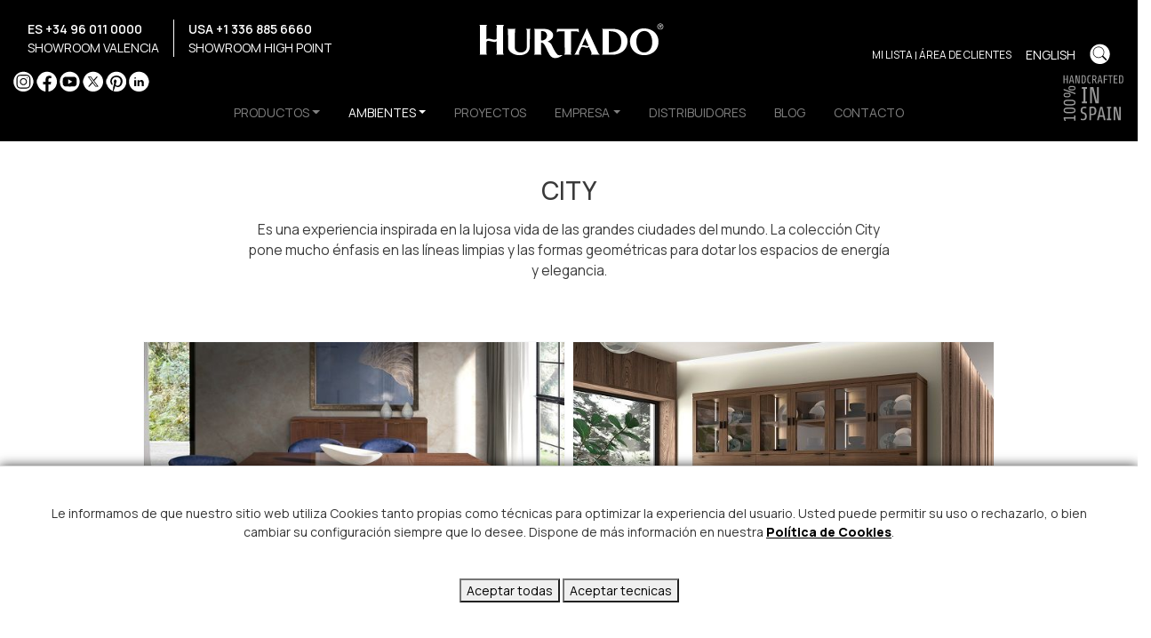

--- FILE ---
content_type: text/html; charset=UTF-8
request_url: https://www.hurtado.eu/es/ambientes/evolution/city
body_size: 5970
content:
<!DOCTYPE html>
<html lang="es" xml:lang="es" xmlns="http://www.w3.org/1999/xhtml">
<head>
<script async src="https://www.googletagmanager.com/gtag/js?id=G-JV2TRHW35W"></script>

<!-- Google tag (gtag.js) -->
<script>
  window.dataLayer = window.dataLayer || [];
  function gtag(){dataLayer.push(arguments);}
  gtag('js', new Date());

  gtag('config', 'G-JV2TRHW35W');
</script>
	<meta http-equiv="Content-Type" content="text/html; charset=utf-8" />
	<meta name="viewport" content="width=device-width, initial-scale=1" />
	<title>Hurtado - Furniture Designed and Manufactured 100% in Spain</title>
	<meta name="description" content="Hurtado, Furniture Designed and Manufactured 100% in Valencia, Spain and since 1940. It can be found in more than 50 countries. Hurtado combines more than 86 years of tradition with constant innovation in products and processes."/>
	<!-- Google Fonts -->
	<link rel="preconnect" href="https://fonts.googleapis.com">
	<link rel="preconnect" href="https://fonts.gstatic.com" crossorigin>
	<link href="https://fonts.googleapis.com/css2?family=Manrope:wght@200..800&family=Montserrat:ital,wght@0,100..900;1,100..900&display=swap" rel="stylesheet">
	<!-- Bootstrap CSS File -->
	<link rel="stylesheet" href="https://stackpath.bootstrapcdn.com/bootstrap/4.5.0/css/bootstrap.min.css" integrity="sha384-9aIt2nRpC12Uk9gS9baDl411NQApFmC26EwAOH8WgZl5MYYxFfc+NcPb1dKGj7Sk" crossorigin="anonymous">
	<!-- fancybox files -->
	<link rel="stylesheet" href="https://cdn.jsdelivr.net/gh/fancyapps/fancybox@3.5.7/dist/jquery.fancybox.min.css" />
	<!-- Swipper -->
		<!-- <link rel="stylesheet" href="https://unpkg.com/swiper/swiper-bundle.min.css"> -->
	<link
		rel="stylesheet"
		href="https://cdn.jsdelivr.net/npm/swiper@11/swiper-bundle.min.css"
	/>
	<!-- Favicon -->
	<link rel="apple-touch-icon" sizes="57x57" href="/archivos/favicon/apple-icon-57x57.png">
	<link rel="apple-touch-icon" sizes="60x60" href="/archivos/favicon/apple-icon-60x60.png">
	<link rel="apple-touch-icon" sizes="72x72" href="/archivos/favicon/apple-icon-72x72.png">
	<link rel="apple-touch-icon" sizes="76x76" href="/archivos/favicon/apple-icon-76x76.png">
	<link rel="apple-touch-icon" sizes="114x114" href="/archivos/favicon/apple-icon-114x114.png">
	<link rel="apple-touch-icon" sizes="120x120" href="/archivos/favicon/apple-icon-120x120.png">
	<link rel="apple-touch-icon" sizes="144x144" href="/archivos/favicon/apple-icon-144x144.png">
	<link rel="apple-touch-icon" sizes="152x152" href="/archivos/favicon/apple-icon-152x152.png">
	<link rel="apple-touch-icon" sizes="180x180" href="/archivos/favicon/apple-icon-180x180.png">
	<link rel="icon" type="image/png" sizes="192x192" href="/archivos/favicon/android-icon-192x192.png">
	<link rel="icon" type="image/png" sizes="32x32" href="/archivos/favicon/favicon-32x32.png">
	<link rel="icon" type="image/png" sizes="96x96" href="/archivos/favicon/favicon-96x96.png">
	<link rel="icon" type="image/png" sizes="16x16" href="/archivos/favicon/favicon-16x16.png">
	<link rel="manifest" href="/archivos/favicon/manifest.json">
	<meta name="msapplication-TileColor" content="#FFFFFF">
	<meta name="msapplication-TileImage" content="/archivos/favicon/ms-icon-144x144.png">
	<meta name="theme-color" content="#FFFFFF">
	<!-- Estilos -->
	<link href="/archivos/css/estilo-hurtado.css?v=2025" rel="stylesheet">

	
	<link href="/archivos/css/cookietool.css" rel="stylesheet">
        <link rel="stylesheet" type="text/css" href="/archivos/css/estilos-impresion.css" media="print" />
	
</head>
<body lang="es">
	<div id="menu">
		<header id="header" class="large">
			<div class="container-fluid menu">
    <div class="navbar-expand-lg navbar-dark text-white text-uppercase p-0 position-relative">
        <div class="d-flex justify-content-between">
            <a class="navbar-brand logo py-0" href="/es/">
                <h1 class="d-none">HURTADO</h1>
                <img src="/imagenes/logotipos/hurtado.svg" alt="">
            </a>
            <button class="navbar-toggler" type="button" data-toggle="collapse" data-target=".navbar-collapse" aria-controls="navbarPrincipal navbarTlfRedes navbarRegistro" aria-expanded="false" aria-label="Toggle navigation">
                <span class="navbar-toggler-icon"></span>
            </button>
        </div>

        <div class="bloque-dos-navbars">
            <div class="d-flex navbar-secundario">
                <!-- BLOQUE CONTACTO -->
                <div class="collapse navbar-collapse flex-column align-items-lg-start py-2 pb-lg-0" id="navbarTlfRedes">
                    <div class="d-flex">
                        <div class="d-flex flex-column border-right border-white px-3">
                            <a href="tel:+34960110000"><span class="span-telefono">ES +34 96 011 0000</span></a>
                            <a href="/es/showroom-valencia"><span>SHOWROOM VALENCIA</span></a>
                        </div>
                        <div class="d-flex flex-column px-3">
                            <a href="tel:+13368856660"><span class="span-telefono">USA +1 336 885 6660</span></a>
                            <a href="/es/showroom-highpoint"><span>SHOWROOM HIGH POINT</span></a>
                        </div>
                    </div>

                    <div class="redes redes-negativo pt-4 pt-lg-3">
                        <a href="https://www.instagram.com/hurtadofurniture/" target="_blank" class="icono instagram">Instagram</a>
                        <a href="https://www.facebook.com/HURTADOMUEBLES" target="_blank" class="icono facebook">Facebook</a>
                        <a href="https://www.youtube.com/user/HURTADOMUEBLES" target="_blank" class="icono youtube">YouTube</a>
                        <a href="https://twitter.com/hurtadomuebles/" target="_blank" class="icono twitter">X</a>
                        <a href="https://www.pinterest.es/hurtadomuebles/" target="_blank" class="icono pinterest">Pinterest</a>
                        <a href="https://www.linkedin.com/company/hurtadomuebles/?originalSubdomain=es" target="_blank" class="icono linkedin">LinkedIn</a>
                    </div>


                </div>

                <!-- BLOQUE CLIENTES, IDIOMA Y BUSCAR -->
                <div class="collapse navbar-collapse mr-xl-3 menu-registro" id="navbarRegistro">
                    <div class="registro">
                        <p><a href="/es/lista">Mi Lista</a></p>
                        <p>&nbsp;|&nbsp;</p>
                                                                        <p><a href="#" data-toggle="modal" data-target="#Registro">Área de clientes</a></p>
                                            </div>
                    <div class="idioma">
                        <li class="nav-item nav-idiomas">
                                                        <a class="nav-link" href="/en/ambientes/evolution/city">English</a>
                            
                        </li>
                    </div>
                                        <div class="redes redes-negativo pt-1 pt-lg-1">
                        <a data-toggle="modal" data-target="#buscador" class="icono buscar">Buscar</a>
                    </div>
                </div>
            </div>

            <div class="collapse navbar-collapse justify-content-center py-3 py-lg-0" id="navbarPrincipal">
                <ul class="navbar-nav align-items-center">
                    <li class="nav-item dropdown has-mega-menu" style="position:static;">
                        <a class="nav-link dropdown-toggle  px-3" data-toggle="dropdown" href="#" role="button" aria-haspopup="true" aria-expanded="false">productos</a>
                        <div class="animated fadeIn mega-menu dropdown-menu">
                            <div class="mega-menu-wrap">
                                <div class="">
                                    <div class="row justify-content-center py-3">
                                        <div class="col-md-3">
                                            <h4 class="row mega-title">ESTILO</h4>
                                            <ul class="stander">
                                                                                                <li><a href="/es/productos/evolution">EVOLUTION</a></li>
                                                                                                <li><a href="/es/productos/traditional">TRADITIONAL</a></li>
                                                                                            </ul>
                                        </div>
                                        <div class="col-md-6">
                                            <h4 class="row mega-title">CATEGORIAS</h4>
                                            <ul class="stander">
                                                <div class="menu-columnas">
                                                                                                        <li><a href="/es/productos/estilo/coleccion/aparadores">APARADORES</a></li>
                                                                                                        <li><a href="/es/productos/estilo/coleccion/armarios">ARMARIOS</a></li>
                                                                                                        <li><a href="/es/productos/estilo/coleccion/banquetas">BANQUETAS</a></li>
                                                                                                        <li><a href="/es/productos/estilo/coleccion/camas">CAMAS</a></li>
                                                                                                        <li><a href="/es/productos/estilo/coleccion/consolas">CONSOLAS</a></li>
                                                                                                        <li><a href="/es/productos/estilo/coleccion/despachos">DESPACHOS</a></li>
                                                                                                        <li><a href="/es/productos/estilo/coleccion/espejos">ESPEJOS</a></li>
                                                                                                        <li><a href="/es/productos/estilo/coleccion/libreros">LIBREROS</a></li>
                                                                                                        <li><a href="/es/productos/estilo/coleccion/mesas">MESAS</a></li>
                                                                                                        <li><a href="/es/productos/estilo/coleccion/mesitas-y-comodas">MESITAS Y CÓMODAS</a></li>
                                                                                                        <li><a href="/es/productos/estilo/coleccion/modulos">MÓDULOS</a></li>
                                                                                                        <li><a href="/es/productos/estilo/coleccion/muebles-ocasionales">MUEBLES OCASIONALES</a></li>
                                                                                                        <li><a href="/es/productos/estilo/coleccion/muebles-tv">MUEBLES TV</a></li>
                                                                                                        <li><a href="/es/productos/estilo/coleccion/silleria-de-comedor">SILLERÍA DE COMEDOR</a></li>
                                                                                                        <li><a href="/es/productos/estilo/coleccion/sillones-de-despacho">SILLONES DE DESPACHO</a></li>
                                                                                                        <li><a href="/es/productos/estilo/coleccion/sillones-y-sofas">SILLONES Y SOFÁS</a></li>
                                                                                                        <li><a href="/es/productos/estilo/coleccion/veladores-y-mesas-de-centro">VELADORES Y MESAS DE CENTRO</a></li>
                                                                                                        <li><a href="/es/productos/estilo/coleccion/vitrinas">VITRINAS</a></li>
                                                                                                    </div>
                                            </ul>
                                        </div>
                                    </div>
                                </div>
                            </div>
                        </div>
                    </li>
                    <li class="nav-item dropdown active">
                        <a class="nav-link dropdown-toggle px-3" href="#" id="empresa" role="button" data-toggle="dropdown" aria-haspopup="true" aria-expanded="false">AMBIENTES</a>
                        <ul class="drop-down-ul animated fadeIn dropdown-menu">
                                                        <li class="flyout-right"><a class="dropdown-item submenu " href="/es/ambientes/evolution">EVOLUTION</a>
                            </li>
                                                        <li class="flyout-right"><a class="dropdown-item submenu " href="/es/ambientes/traditional">TRADITIONAL</a>
                            </li>
                                                    </ul>
                    </li>
                    <li class="nav-item">
                        <a class="nav-link  px-3" href="/es/proyectos">PROYECTOS</a>
                    </li>
                    <li class="nav-item dropdown ">
                        <a class="nav-link dropdown-toggle px-3" href="#" id="empresa" role="button" data-toggle="dropdown" aria-haspopup="true" aria-expanded="false">EMPRESA</a>
                        <ul class="drop-down-ul animated fadeIn dropdown-menu">
                            <li class="flyout-right"><a class="dropdown-item submenu " href="/es/historia">HISTORIA</a>
                            </li>
                            <li class="flyout-right"><a class="dropdown-item submenu " href="/es/showroom">SHOWROOM</a>
                            </li>
                            <li class="flyout-right"><a class="dropdown-item submenu" href="/es/multimedia">MULTIMEDIA</a>
                            </li>
                        </ul>
                    </li>
                    <li class="nav-item">
                        <a class="nav-link  px-3" href="/es/distribuidores-mundo">DISTRIBUIDORES</a>
                    </li>
                    <li class="nav-item">
                        <a class="nav-link  px-3" href="/es/noticias">BLOG</a>
                    </li>
                    <li class="nav-item">
                        <a class="nav-link  px-3" href="/es/contacto">CONTACTO</a>
                    </li>
                </ul>
            </div>
        </div>
    </div>


    <div class="logo-madeinspain">
        <img class="no-print" src="/imagenes/logotipos/handcrafeted.svg">
        <img class="d-none print" src="/imagenes/logotipos/handcrafeted-negro.svg">
    </div>
</div>

<div class="modal fade" id="buscador" tabindex="-1" role="dialog" aria-labelledby="buscadorLabel" aria-hidden="true">
    <div class="modal-dialog modal-dialog-centered modal-lg">
        <div class="modal-content">
            <div class="modal-body">
                <button type="button" class="close" data-dismiss="modal" aria-label="Close">
                    <span aria-hidden="true">&times;</span>
                </button>
                <div id="buscador">
  <div class="container-fluid">
    <div class="row justify-content-center">
      <form class="search mb-5" action="/es/buscador" method="post">
        <div class="search__wrapper">
          <input type="text" name="buscar" placeholder="Buscar productos" class="search__field">
          <button type="submit" class="fa fa-search search__icon"></button>
        </div>
      </form>
    </div>
  </div>
</div>            </div>
        </div>
    </div>
</div>		</header>
	</div>
	<div id="main">
		<content>
			
<div id="hurtado-multimedia">
    <div class="container my-5">
        <div class="row justify-content-center">
            <div class="col-md-8 text-center">
                                <h3 class="text-uppercase mb-3 pt-5">City</h3>
                <p class="pb-5">Es una experiencia inspirada en la lujosa vida de las grandes ciudades del mundo. La colección City pone mucho énfasis en las líneas limpias y las formas geométricas para dotar los espacios de energía y elegancia.</p>
                            </div>
                        <!--<div class="row justify-content-center">-->
                                    <div class="col-lg-5 hover-blurout m-1 p-0 border border-light ambientes">
                                                <a href="/es/ambiente/evolution/city/comedor-29">
                                                                    <img class="img-fluid" src="https://download.hurtado.eu/ambientes/p/46.jpg" alt="COMEDOR">
                                                                        <p class="subambiente">COMEDOR</p>
                                            </a>
            </div>
                                    <div class="col-lg-5 hover-blurout m-1 p-0 border border-light ambientes">
                                                <a href="/es/ambiente/evolution/city/salon-10">
                                                                    <img class="img-fluid" src="https://download.hurtado.eu/ambientes/p/48.jpg" alt="SALÓN">
                                                                        <p class="subambiente">SALÓN</p>
                                            </a>
            </div>
                                    <div class="col-lg-5 hover-blurout m-1 p-0 border border-light ambientes">
                                                <a href="/es/ambiente/evolution/city/salon-11">
                                                                    <img class="img-fluid" src="https://download.hurtado.eu/ambientes/p/49.jpg" alt="SALÓN">
                                                                        <p class="subambiente">SALÓN</p>
                                            </a>
            </div>
                                    <div class="col-lg-5 hover-blurout m-1 p-0 border border-light ambientes">
                                                <a href="/es/ambiente/evolution/city/salon-12">
                                                                    <img class="img-fluid" src="https://download.hurtado.eu/ambientes/p/50.jpg" alt="SALÓN">
                                                                        <p class="subambiente">SALÓN</p>
                                            </a>
            </div>
                                    <div class="col-lg-5 hover-blurout m-1 p-0 border border-light ambientes">
                                                <a href="/es/ambiente/evolution/city/salon-13">
                                                                    <img class="img-fluid" src="https://download.hurtado.eu/ambientes/p/108.jpg" alt="SALÓN">
                                                                        <p class="subambiente">SALÓN</p>
                                            </a>
            </div>
                                    <div class="col-lg-5 hover-blurout m-1 p-0 border border-light ambientes">
                                                <a href="/es/ambiente/evolution/city/salon-14">
                                                                    <img class="img-fluid" src="https://download.hurtado.eu/ambientes/p/51.jpg" alt="SALÓN">
                                                                        <p class="subambiente">SALÓN</p>
                                            </a>
            </div>
                                    <div class="col-lg-5 hover-blurout m-1 p-0 border border-light ambientes">
                                                <a href="/es/ambiente/evolution/city/dormitorio-23">
                                                                    <img class="img-fluid" src="https://download.hurtado.eu/ambientes/p/52.jpg" alt="DORMITORIO">
                                                                        <p class="subambiente">DORMITORIO</p>
                                            </a>
            </div>
                                    <div class="col-lg-5 hover-blurout m-1 p-0 border border-light ambientes">
                                                <a href="/es/ambiente/evolution/city/salon-15">
                                                                    <img class="img-fluid" src="https://download.hurtado.eu/ambientes/p/103.jpg" alt="SALÓN">
                                                                        <p class="subambiente">SALÓN</p>
                                            </a>
            </div>
                                    <div class="col-lg-5 hover-blurout m-1 p-0 border border-light ambientes">
                                                <a href="/es/ambiente/evolution/city/dormitorio-24">
                                                                    <img class="img-fluid" src="https://download.hurtado.eu/ambientes/p/53.jpg" alt="DORMITORIO">
                                                                        <p class="subambiente">DORMITORIO</p>
                                            </a>
            </div>
                                    <div class="col-lg-5 hover-blurout m-1 p-0 border border-light ambientes">
                                                <a href="/es/ambiente/evolution/city/dormitorio-25">
                                                                    <img class="img-fluid" src="https://download.hurtado.eu/ambientes/p/54.jpg" alt="DORMITORIO">
                                                                        <p class="subambiente">DORMITORIO</p>
                                            </a>
            </div>
                                    <div class="col-lg-5 hover-blurout m-1 p-0 border border-light ambientes">
                                                <a href="/es/ambiente/evolution/city/dormitorio-26">
                                                                    <img class="img-fluid" src="https://download.hurtado.eu/ambientes/p/55.jpg" alt="DORMITORIO">
                                                                        <p class="subambiente">DORMITORIO</p>
                                            </a>
            </div>
                        <!--</div>-->
        </div>
    </div>
</div>

		</content>
	</div>
	<hr>
	<div id="footer" class="pie">
		<footer>
			<div class="container my-5">
    <div class="row justify-content-center">
        <div class="col-md-3 mb-5">
            <img src="/imagenes/logotipos/hurtado-mail.svg" class="text-center">
        </div>
    </div>
    <div class="row justify-content-center">
        <div class="col-md-3 col-4">
            <h4 class="row mega-title pt-1">PRODUCTOS</h4>
            <ul class="stander">
                                <li><a href="/es/productos/evolution">EVOLUTION</a></li>
                                <li><a href="/es/productos/traditional">TRADITIONAL</a></li>
                            </ul>
        </div>
        <div class="col-md-3 col-4">
            <h4 class="row mega-title pt-1">AMBIENTES</h4>
            <ul class="stander">
                                <li><a href="/es/ambientes/evolution">EVOLUTION</a></li>
                                <li><a href="/es/ambientes/traditional">TRADITIONAL</a></li>
                            </ul>
        </div>
        <div class="col-md-3 col-4">
            <h4 class="row mega-title py-0"><a href="/es/proyectos" target="_self">Proyectos</a></h4>
            <h4 class="row mega-title py-0"><a href="/es/historia" target="_self">Historia</a></h4>
            <h4 class="row mega-title py-0"><a href="/es/distribuidores-mundo" target="_self">Distribuidores</a></h4>
            <h4 class="row mega-title py-0"><a href="/es/noticias" target="_self">Noticias</a></h4>
            <h4 class="row mega-title py-0"><a href="/es/contacto" target="_self">Contacto</a></h4>
        </div>
    </div>
    <hr>
    <div class="row justify-content-center">
        <div class="col-12 text-center mt-4">
                    <div class="redes redes-positivo pt-4 pt-lg-3">
                        <a href="https://www.instagram.com/hurtadofurniture/" target="_blank" class="icono instagram">Instagram</a>
                        <a href="https://www.facebook.com/HURTADOMUEBLES" target="_blank" class="icono facebook">Facebook</a>
                        <a href="https://www.youtube.com/user/HURTADOMUEBLES" target="_blank" class="icono youtube">YouTube</a>
                        <a href="https://twitter.com/hurtadomuebles/" target="_blank" class="icono twitter">X</a>
                        <a href="https://www.pinterest.es/hurtadomuebles/" target="_blank" class="icono pinterest">Pinterest</a>
                        <a href="https://www.linkedin.com/company/hurtadomuebles/?originalSubdomain=es" target="_blank" class="icono linkedin">LinkedIn</a>
                    </div>
                </div>
        </div>
    </div>
    <div class="row justify-content-start mt-3">
        <div class="col-12 text-center">
            <p>Copyright &copy; 2026 HURTADO - Todos los derechos reservados - <a href="/es/politica">Nota legal</a> - <script type="text/javascript">eval(unescape('%64%6f%63%75%6d%65%6e%74%2e%77%72%69%74%65%28%27%3c%61%20%68%72%65%66%3d%22%6d%61%69%6c%74%6f%3a%77%65%62%6d%61%73%74%65%72%40%63%73%6e%65%74%2e%65%73%3f%73%75%62%6a%65%63%74%3d%4d%65%6e%73%61%6a%65%25%32%30%64%65%73%64%65%25%32%30%6c%61%25%32%30%77%65%62%25%32%30%77%77%77%2e%68%75%72%74%61%64%6f%2e%65%75%22%20%3e%77%65%62%6d%61%73%74%65%72%40%63%73%6e%65%74%2e%65%73%3c%2f%61%3e%27%29%3b'))</script></p>
        </div>
    </div>
    <hr>
        </div>		</footer>
	</div>
<!-- Modal -->
	<div class="modal fade" id="Registro" tabindex="-1" aria-labelledby="RegistroLabel" aria-hidden="true">
  <div class="modal-dialog modal-lg">
    <div class="modal-content rounded-0">
      <div class="modal-header text-center">
          <h2 class="modal-title text-uppercase" id="RegistroLabel"><strong>Beneficios de crear una cuenta</strong></h2>
        <button type="button" class="close" data-dismiss="modal" aria-label="Close">
          <span aria-hidden="true">&times;</span>
        </button>
      </div>
      <div class="modal-body mt-4 mx-5">
          <h5 class="text-uppercase mb-3">Crea tu cuenta profesional en <strong>Hurtado.eu</strong></h5>
          <h6 class="text-uppercase">Si creas tu cuenta profesional con nosotros tendrás acceso a estas herramientas:</h6>
          <ul>
              <li>Creación de listas favoritas con los muebles de <strong>Hurtado.eu</strong></li>
              <li>Recuperación de listas no enviadas.</li>
              <li>Envío de listas favoritas a <strong>Hurtado.eu</strong> para su cotización.</li>
              <li>Precios de los productos.</li>
              <li>Descarga de las listas de productos guardados.</li>
              <li>Descarga de catálogos <strong>Hurtado.eu</strong> en formato PDF.</li>
              <li>Descarga de imágenes de acabados y muestras.</li>
          </ul>
         <h6 class="text-uppercase mt-3">Para crear tu cuenta profesional, haz clic en registro</h6>
      </div>
      <div class="modal-footer border-0 text-center d-block">
        <a href="/es/registro" class="btn btn-outline-dark rounded-0 text-uppercase">Registro</a>
      </div>
    </div>
  </div>
</div>	<script src="https://code.jquery.com/jquery-3.5.1.slim.min.js" integrity="sha384-DfXdz2htPH0lsSSs5nCTpuj/zy4C+OGpamoFVy38MVBnE+IbbVYUew+OrCXaRkfj" crossorigin="anonymous"></script>
	<script src="https://cdn.jsdelivr.net/npm/popper.js@1.16.0/dist/umd/popper.min.js" integrity="sha384-Q6E9RHvbIyZFJoft+2mJbHaEWldlvI9IOYy5n3zV9zzTtmI3UksdQRVvoxMfooAo" crossorigin="anonymous"></script>
	<script src="https://stackpath.bootstrapcdn.com/bootstrap/4.5.0/js/bootstrap.min.js" integrity="sha384-OgVRvuATP1z7JjHLkuOU7Xw704+h835Lr+6QL9UvYjZE3Ipu6Tp75j7Bh/kR0JKI" crossorigin="anonymous"></script>
	<!-- jQuery and fancybox files -->
	<script src="https://cdn.jsdelivr.net/gh/fancyapps/fancybox@3.5.7/dist/jquery.fancybox.min.js"></script>
	<!-- Swiper -->
	<!-- <script src="https://unpkg.com/swiper/swiper-bundle.js"></script> -->
	<script src="https://cdn.jsdelivr.net/npm/swiper@11/swiper-bundle.min.js"></script>
	<!-- Fontawesome -->
		<!-- Script para el select de los estilos, colecciones y categorias -->
	<script src="/archivos/js/selects-productos-listado.js"></script>
	  <script language="javascript" type="text/javascript" src="/archivos/js/cookietool.js"></script>
  <script language="javascript" type="text/javascript">
    CookieTool.Config.set({
      'link': '/es/politica-de-cookies',
      'agreetext': 'Aceptar todas',
      'declinetext': 'Aceptar tecnicas',
      'position': 'bottom'
    });
    // CookieTool.Event.on('agree', function () {
    //   CookieTool.Utils.loadScript('https://connect.facebook.net/en_US/fbevents.js');
    // });
    CookieTool.Event.on('decline', function () {
      //Analytics+facebook
      var cookiestodelete = ['__utma', '__utmb', '__utmc', '__utmz', '__utmv', '__utmb', '__utmt', '_fbp'],
              i = 0,
              len = cookiestodelete.length,
              domain = window.location.hostname;
      if ((/^www\./).test(domain)) {
        domain = domain.substring(4);
      }

      for (; i < len; i++) {
        CookieTool.Cookie.remove(cookiestodelete[i], domain);
      }
    });
    CookieTool.API.ask();
  </script>
	<!-- <script type="text/javascript">
            $(document).on("scroll", function () {
              if ($(document).scrollTop() > 100) {
                $("header").removeClass("large").addClass("peque");
              } else {
                $("header").removeClass("peque").addClass("large");
              }
            });
          </script> -->
	

</body>
</html>

--- FILE ---
content_type: text/css
request_url: https://www.hurtado.eu/archivos/css/estilo-hurtado.css?v=2025
body_size: 6285
content:
/*
To change this license header, choose License Headers in Project Properties.
To change this template file, choose Tools | Templates
and open the template in the editor.
*/
/* 
    Created on : 15-jul-2020, 11:20:05
    Author     : CSnet
*/


body {
    font-family: 'Manrope', sans-serif;
    font-size: 14px;
    color: #3a3a3a;
}

a {
    color: #000000;
    font-weight: 600;
}

a:hover {
    color: #000000;
    text-decoration: none;
}

.active {
    color: rgba(0, 0, 0, .9);
}

a.enlace-hurtado {
    text-transform: uppercase;
    font-weight: 400;
    letter-spacing: .2em;
}

a.enlace-hurtado span {
    margin-left: .5em;
}

a.enlace-hurtado:hover {
    font-weight: 600;
    transition: 0.5s;
}

a.enlace-hurtado:hover span {
    margin-left: 1.5em;
    transition: 0.5s;
}

.mayusculas {
    text-transform: uppercase;
}

@media (min-width: 1200px) {
    .container-hurtado {
        max-width: 1400px;
    }
}

/*//////// CABECERA /////////*/

/* header.large {
    transition: all 0.5s ease;
    height: 140px;
}

header.peque {
    height: 120px;
    transition: all 0.5s ease-in-out;
}

header.peque h1#logotipo a {
    height: 40px;
    margin: 0px;
    transition: all 0.5s ease-out;
} */

.modal-ferias{
    background-color: #00000090;
}

.modal-ferias .close{
    opacity: 1;
}

.modal-ferias .close:focus:not(.focus-visible){
    outline: 0;
}

#menu {
    background: #000000;
    position: fixed;
    top: 0px;
    left: 0px;
    width: 100%;
    z-index: 500;
    transition: all 0.3s ease-in-out 0s;
}

.menu {
    background: #000000;
    padding-top: 1em;
    padding-bottom: 1em;
}

.menu p {
    color: #fff;
    font-size: .85em;
    display: contents;
}

.menu a {
    color: #fff;
    font-weight: 400;
}

.span-telefono {
    font-weight: 600;
    padding-right: .5rem;
}

.barra {
    color: #ffffff;
    display: initial;
    margin: 0 .5em;
}

.logo{
    width: 250px;
}

@media (min-width: 991.5px) {
    .logo{
        position: absolute;
        top: 0;
        left: 50%;
        transform: translateX(-50%);
    }
    
}

.navbar-collapse{
    flex-grow: initial;
}

.navbar-secundario{
    justify-content: space-between;
}

/*.redes{
    display: flex;
    align-items: center;
    justify-content: center;
    gap: 0.3em;
}

.redes_icon {
    color: #000000;
    background: #ffffff;
    width: 23px;
    height: 23px;
    border-radius: 50%;
    top: 0;
    right: 0;
    text-align: center;
}


.redes i {
    font-size: .8rem;
    line-height: 1.9em;
}*/

.redes a {
    display: inline-block;
    width: 23px; /* Ancho de cada icono */
    height: 23px; /* Alto de cada icono */
    background-repeat: no-repeat;
    background-size: 203px 23px;
    text-indent: -9999px; /* Oculta el texto */
    overflow: hidden;
}

.redes-negativo a {
    background-image: url('/imagenes/iconos/iconos-redes_negativo.png');
}

.redes-positivo a {
    background-image: url('/imagenes/iconos/iconos-redes_positivo.png');
}



/* Posiciones de cada icono */
.redes .linkedin { background-position: 0px 0; }
.redes .twitter { background-position: -22px 0; }
.redes .instagram { background-position: -45px 0; }
.redes .facebook { background-position: -67px 0; }
.redes .youtube { background-position: -90px 0; }
.redes .pinterest { background-position: -112px 0; }
.redes .buscar { background-position: -135px 0; }
.redes .sobre-correo { background-position: -157px 0; }
.redes .impresora { background-position: -180px 0; }

.menu-registro{
    display: flex;
    align-items: center;
}

.registro, .buscar {
    display: flex;
    align-items: center;
    gap: 1rem;
    cursor: pointer;
}

.idioma {
    display: initial;
}

.nav-idiomas {
    display: inline-flex;
}

.dropmenu-idiomas {
    background: transparent;
    border: 0;
    font-size: 1em;
    margin: 0;
    padding: 0;
}

.logo-madeinspain {
    position: absolute;
    right: 12px;
    top: 80px;
    opacity: .6;
}

@media (max-width: 575.98px) {

    .mega-menu {
        overflow-y: scroll;
        height: 400px;
    }
    
}

@media (max-width: 991.5px) {
    .logo-madeinspain {
        display: none;
    }

    .navbar-toggler, .navbar-toggler:focus {
        border: none;
        outline: none;
    }

    /* .navbar-toggler {
        position: absolute;
        left: 0;
        top: -51px;
    } */

    .bloque-dos-navbars{
        display: flex;
        flex-direction: column-reverse;
    }

    
    .navbar-secundario{
        flex-direction: column-reverse;
        align-items: center;
    }

    
    .redes{
        justify-content: center;
    }
}


hgroup.navbar.shrink {
    min-height: 35px;
    transition: all 0.3s ease-in-out;
}

hgroup.shrink h1#logotipo a {
    outline: none;
    height: 40px;
    display: block;
    margin: 0px;
    padding: 0;
    width: auto;
    transition: all 0.3s ease-in-out;
}

hgroup.shrink a {
    padding-top: 2px !important;
    transition: all 0.3s ease-in-out;
    padding-bottom: 2px !important;
}


hgroup.shrink .menu {
    padding-top: .5em;
    transition: all 0.3s ease-in-out;
}

hgroup.shrink .logo-madeinspain {
    top: 32px;
    transition: all 0.3s ease-in-out;
}


/*//////// BUSCADOR /////////*/

.modal-backdrop {
    z-index: auto !important;
}


.search-form .form-group {
    float: right !important;
    transition: all 0.35s, border-radius 0s;
    width: 32px;
    height: 32px;
    background-color: #fff;
    box-shadow: 0 1px 1px rgba(0, 0, 0, 0.075) inset;
    border-radius: 25px;
    border: 1px solid #ccc;
    margin-bottom: 0;
    margin-right: 1rem;
}

.search-form .form-group input.form-control {
    padding-right: 20px;
    border: 0 none;
    background: transparent;
    box-shadow: none;
    display: block;
}

.search-form .form-group input.form-control::-webkit-input-placeholder,
.search-form .form-group input.form-control:-moz-placeholder, /* Firefox 18- */
.search-form .form-group input.form-control::-moz-placeholder, /* Firefox 19+ */
.search-form .form-group input.form-control:-ms-input-placeholder {
    display: none;
}

.search-form .form-group:hover,
.search-form .form-group.hover {
    width: 100%;
    border-radius: 4px 25px 25px 4px;
}

.search-form .form-group span.form-control-feedback {
    position: absolute;
    top: -1px;
    right: -2px;
    z-index: 2;
    display: block;
    width: 34px;
    height: 34px;
    line-height: 34px;
    text-align: center;
    color: #3596e0;
    left: initial;
    font-size: 14px;
}

.search {
    margin-right: 1rem;
}

.search * {
    outline: none;
    box-sizing: border-box;
}

.search__wrapper {
    position: relative;
}

.search__field {
    width: 40px;
    height: 40px;
    color: transparent;
    font-size: 1em;
    padding: 0.35em 50px 0.35em 0;
    border: 1px solid transparent;
    border-bottom: 1px solid #8a8a8ae0;
    border-radius: 0;
    cursor: pointer;
    transition: all 0.3s ease-in-out;
    text-transform: uppercase;
    width: 100%;
    color: #2b2b2b;
    cursor: default;
    margin-right: 50px;
}

/*.search__field:focus {
	border-bottom-color: #ccc;
	width: 80vw;
	color: #2b2b2b;
	cursor: default;
}*/

.search__field:focus~.search__icon {
    background-color: transparent;
    cursor: pointer;
    pointer-events: auto;
}

.search__icon {
    position: absolute;
    top: 0;
    right: 0;
    background-color: #e9f1f4;
    width: 40px;
    height: 40px;
    font-size: 1.2em;
    text-align: center;
    border-color: transparent;
    border-radius: 50%;
    display: inline-block;
    transition: background-color 0.2s ease-in-out;
}

.search__field::-webkit-input-placeholder {
    position: relative;
    top: 0;
    left: 0;
    transition-property: top, color;
    transition-duration: .1s;
    -webkit-transform: translateZ(0);
    transform: translateZ(0);
    -webkit-backface-visibility: hidden;
    backface-visibility: hidden;
    -webkit-perspective: 1000;
    perspective: 1000;
}

.search__field:-moz-placeholder {
    position: relative;
    top: 0;
    left: 0;
    transition-property: top, color;
    transition-duration: .1s;
    -webkit-transform: translateZ(0);
    transform: translateZ(0);
    -webkit-backface-visibility: hidden;
    backface-visibility: hidden;
    -webkit-perspective: 1000;
    perspective: 1000;
}

.search__field::-moz-placeholder {
    position: relative;
    top: 0;
    left: 0;
    transition-property: top, color;
    transition-duration: .1s;
    -webkit-transform: translateZ(0);
    transform: translateZ(0);
    -webkit-backface-visibility: hidden;
    backface-visibility: hidden;
    -webkit-perspective: 1000;
    perspective: 1000;
}

.search__field:-ms-input-placeholder {
    position: relative;
    top: 0;
    left: 0;
    transition-property: top, color;
    transition-duration: .1s;
    -webkit-transform: translateZ(0);
    transform: translateZ(0);
    -webkit-backface-visibility: hidden;
    backface-visibility: hidden;
    -webkit-perspective: 1000;
    perspective: 1000;
}

.search__field::-webkit-input-placeholder[style*=hidden] {
    color: #83b0c1;
    font-size: .65em;
    font-weight: normal;
    top: -20px;
    opacity: 1;
    visibility: visible !important;
}

.search__field:-moz-placeholder[style*=hidden] {
    color: #83b0c1;
    font-size: .65em;
    font-weight: normal;
    top: -20px;
    opacity: 1;
    visibility: visible !important;
}

.search__field::-moz-placeholder[style*=hidden] {
    color: #83b0c1;
    font-size: .65em;
    font-weight: normal;
    top: -20px;
    opacity: 1;
    visibility: visible !important;
}

.search__field:-ms-input-placeholder[style*=hidden] {
    color: #83b0c1;
    font-size: .65em;
    font-weight: normal;
    top: -20px;
    opacity: 1;
    visibility: visible !important;
}

/*//////// MEGAMENU /////////*/

.exo-menu>li>a {
    text-decoration: none;
    text-transform: uppercase;
    -webkit-transition: color 0.2s linear, background 0.2s linear;
    -moz-transition: color 0.2s linear, background 0.2s linear;
    -o-transition: color 0.2s linear, background 0.2s linear;
    transition: color 0.2s linear, background 0.2s linear;
    padding: 1em !important;
}

.exo-menu>li>a.active,
.exo-menu>li>a:hover,
li.drop-down ul>li>a:hover {
    font-weight: 600;
}

.exo-menu i {
    float: left;
    font-size: 18px;
    margin-right: 6px;
    line-height: 20px !important;
}

li.drop-down,
.flyout-right,
.flyout-left {
    position: relative;
}

.flyout-right a {
    padding: 1em;
    font-size: .9em;
}

.flyout-right a:active {
    background: #9E9E9E;
}

li.drop-down>ul {
    left: 0px;
    min-width: 230px;

}

.drop-down-ul {
    display: none;
    border: 0;
    border-radius: 0;
    margin: 0;
    background: #f5f5f5;
    padding: 0;
}

li.drop-down>a:hover+.drop-down-ul {
    display: inline;
    position: absolute;
    z-index: 100;
    list-style: none;
    padding: 0;
}

.flyout-right>ul {
    top: 0;
    min-width: 230px;
    display: none;
    border-left: 1px solid #365670;
}

li.drop-down>ul>li>a,
.flyout-right ul>li>a {
    color: #fff;
    display: block;
    padding: 1.5em;
    text-decoration: none;
    background-color: #2b2b2b;
    border-bottom: 1px dotted #ababab;
    -webkit-transition: color 0.2s linear, background 0.2s linear;
    -moz-transition: color 0.2s linear, background 0.2s linear;
    -o-transition: color 0.2s linear, background 0.2s linear;
    transition: color 0.2s linear, background 0.2s linear;
    font-size: .8em;
}

.flyout-right ul>li>a {
    border-bottom: 1px dotted #B8C7BC;
}

/*mega menu*/

.mega-drop-down a:hover+.mega-menu {
    display: inline;
    position: fixed;
    z-index: 10;
}

.mega-menu-wrap {
    background: #f5f5f5;
    padding: 0 2em;
}

.mega-menu {
    left: 0;
    right: 0;
    display: none;
    min-height: 100%;
    margin: 0;
    border-radius: 0;
    padding: 0;

}

h4.row.mega-title {
    color: #131313;
    margin-top: 0px;
    font-size: .9em;
    padding-left: 15px;
    padding-bottom: 13px;
    text-transform: uppercase;
    padding-top: 15px;
    font-weight: 600;
}

.mega-menu ul li a {
    line-height: 25px;
    font-size: .9em;
    display: block;
}

ul.stander {
    list-style: none;
    padding: 0;
    margin-bottom: 1.5em;
}

ul.stander li a {
    padding: 3px 0px;
    color: #1f1f1f;
    font-weight: 300;
}

ul.stander li a:hover {
    font-weight: 500;
}


.menu-columnas {
    column-count: 2;
    column-gap: 40px;
}

.menu-columnas-3 {
    column-count: 3;
    column-gap: 30px;
}

a.submenu {
    color: #1f1f1f;
    font-weight: 300;
    padding: .5em 1em;
}

@media (max-width: 575.98px) {
    .menu-columnas {
        column-count: 1;
    }

    h4.row.mega-title {
        padding-bottom: 0px;
    }

    ul.stander {
        margin-bottom: 0;
    }

    ul.stander li a {
        padding: 0px;
    }
}


/*//////// BANNER /////////*/

.carousel-fade .carousel-inner .carousel-imagen {
    transition-duration: 1s;
}

.carousel-imagen {
    height: 1100px;
    min-height: 300px;
    /*background: no-repeat center center fixed;*/
    -webkit-background-size: cover;
    -moz-background-size: cover;
    -o-background-size: cover;
    background-size: cover;
    transition: transform 2s ease, opacity .5s ease-out;
    background-position: bottom center;
}

.texto-banner {
    bottom: 50vh;
    background: #232323ad;
    text-transform: uppercase;
    padding: 2em;
}

.texto-banner h2 {
    font-size: 2.5em;
    font-weight: 300;
    letter-spacing: .15em;
    line-height: 1.5em;
}

@media (max-width: 575.98px) {
    .carousel-imagen {
        height: 70vh;
    }
}

/*//////// HOME /////////*/

.seccion-home {
    padding: 4rem 0;
}

.seccion-home h2 {
    margin-top: 1em;
    font-size: 3em;
    font-weight: 300;
    letter-spacing: .2em;
    margin-bottom: 1em;
}

.seccion-home h5 {
    margin-top: 1em;
    font-size: 2em;
    font-weight: 200;
}

.seccion-home p {
    margin-top: 1em;
    font-size: 1.3em;
    font-weight: 200;
    margin-bottom: 2em;
}

.home02 {
    margin-top: -150px;
    position: relative;
}

.swiper-container {
    width: 100%;
    height: 459px;
    margin-left: auto;
    margin-right: auto;
    overflow: hidden;
}

.swiper-container-colecciones {
    height: auto;
}

.swiper-slide {
    /*background-size: cover;
      background-position: center;*/
      background: no-repeat center center;
  }

  .swiper-ferias {
    height: auto;
}

.gallery-top {
    width: 100%;
    min-height: 600px;
    max-height: 600px;
    text-align: center;
    vertical-align: middle;
    position: relative;
    overflow: hidden;
}

.gallery-thumbs {
    height: 150px;
    box-sizing: border-box;
    padding: 10px 0;
}

.gallery-thumbs .swiper-slide {
    width: 25%;
    height: 120px;
    opacity: 0.4;
}

.galeria-ficha {
    max-width: 670px;
    max-height: 620px;
}

.galeria-ficha img {
    /* max-width: 600px; */
    max-height: 600px;
}

.swiper-logo {
    height: 90px !important;
}

.gallery-thumbs .swiper-slide-thumb-active {
    opacity: 1;
}

.texto-colecciones {
    position: absolute;
    padding: 2em 2em;
    background: #ffffffb8;
    top: 0;
    left: 50%;
    transform: translateX(-50%);
    width: auto;
}

.texto-colecciones h3{
    font-family: 'Montserrat', sans-serif;
    text-transform: uppercase;
    font-weight: 300;
    font-size: 2.5rem;
}

.titulo-noticias h3 {
    text-transform: uppercase;
    text-align: center;
    margin: 1em;
    font-size: 1.6em;
    font-weight: 300;
}

.image-noticia {
    height: 200px;
}

@media (max-width: 575.98px) {
    .home02 {
        display: none;
    }
}

/*//////// PRODUCTOS /////////*/

#selects-productos {
    text-align: center;
    padding: 2em 0;
}


#listado-productos {
    margin: 4rem 0;
    margin-top: 150px;
}

#listado-productos h2 {
    margin: 1rem 0;
    font-size: 3em;
    font-weight: 300;
    letter-spacing: .2em;
    text-align: center;
    text-transform: uppercase;
}

.card-productos {
    min-height: 300px;
    max-height: 300px;
    overflow: hidden;
    text-align: center;
    vertical-align: middle;
    position: relative;
    overflow: hidden;
    margin: 0 1em;
}

.card-productos img {
    max-height: 300px;
    width: auto;
    position: absolute;
    top: -100%;
    left: 0;
    right: 0;
    bottom: -100%;
    margin: auto;
}

.texto-productos {
    border-top: 1px solid #c1c1c1;
    padding: 1em;
}

.texto-productos h4 {
    text-transform: uppercase;
    font-size: 1.2em !important;
    font-weight: 600 !important;
}

.texto-productos h5 {
    text-transform: uppercase;
    font-size: 1.1em !important;
    font-weight: 300 !important;
}

.texto-productos h5 span {
    padding: 0 .5em !important;
}

.texto-productos p {
    font-size: .95em !important;
    font-weight: 400 !important;
}

.paginador {
    text-align: center;
}

.paginador a {
    color: #ababab;
    padding: 1em;
    border: 1px solid;
    margin: 1em;
    display: inline-block;
}


a.pagina-actual {
    color: #000000;
    padding: 1em;
    border: 1px solid;
    margin: 1em;
}

.linea-productos {
    margin: .8rem 0em;
    width: 20%;
}

@media (max-width: 575.98px) {
    #listado-productos h2 {
        margin-bottom: .5em;
    }

    .card-productos {
        min-height: 200px;
        max-height: 200px;
    }

    .texto-productos {
        padding: 1em 0;
    }

    .gallery-top {
        min-height: auto;
        max-height: fit-content;
    }

    .swiper-container {
        height: auto;
    }

    .swiper-container-colecciones {
        height: 400px;
    }
}

/*//////// FICHA /////////*/

#listado-productos-ficha {
    margin-top: 150px;
}

.breadcrumb {
    background: transparent;
    margin: 2em 0;
}

h2.producto-ficha-titulo {
    font-size: 2em;
    text-transform: uppercase;
}

h3.producto-ficha-titulo {
    font-size: 2em;
    font-weight: 700;
    text-transform: uppercase;
}

p.producto-ficha {
    text-transform: uppercase;
}

.banner-producto {
    background-color: rgb(218, 218, 218);
    position: fixed;
    top: 0;
    left: 0;
    z-index: 10;
    transition: all .4s;
}

.banner-producto .btn-cerrar{
    cursor: pointer;
}

.banner-producto .contenido-banner{
    display: flex;
}

.imagen-banner-producto {
    max-width: 80px;
}

.mostrar {
    top: 120px;
}

@media (max-width: 991.5px) {
    .banner-producto {
        bottom: -100%;
        top: auto;
        transition: all .5s ease-in-out;
        align-items: center;
        justify-content: center;
    }

    .mostrar {
        bottom: 0;
        top: auto;
        transition: all .5s ease-in-out;
    }

    .banner-producto .caja-texto {
        flex-direction: column;
    }

    .banner-producto .caja-texto .btn {
        width: fit-content;
        margin: 0 auto;
    }

    /* .banner-producto{
        display: none;
    } */
}

.boton-otras-opciones{
    white-space: wrap !important;
}

.boton-otras-opciones::after {
    display: none;
}

.dropdown-otras-opciones img {
    max-width: 80px;
}

.boton-otras-opciones .caja-texto p {
    font-size: 14px;
}

.boton-otras-opciones .icono-flecha {
    width: 50px;
    height: 50px;
    border-radius: 50px;
    display: flex;
    align-items: center;
    justify-content: center;
}

.boton-otras-opciones .icono-flecha svg {
    transform: scale(140%);
}

.dropdown-otras-opciones .dropdown-menu {
    padding: 0;
    z-index: 2;
}

.dropdown-otras-opciones .dropdown-item {
    padding: 6px 12px;
}

.acabado {
    margin: 1.5em;
}

.acabado h4 {
    text-align: center;
    margin: 1.5em;
    text-transform: uppercase;
    font-size: 1.2em;
    font-weight: 400;
    letter-spacing: .2em;
}

.acabado a {
    color: #000000;
    font-weight: 400;
}

.acabado i {
    font-size: .8em;
}

.acabados {
    margin-top: 1.5em;
    display: block;
    position: relative;
    width: 60px;
    height: 60px;
    overflow: hidden;
    border-radius: 50%;
}

.acabados2 {
    /* margin-top: 1.5em; */
    display: block;
    position: relative;
    width: 60px;
    /* height: 60px; */
    overflow: hidden;
    /* border-radius: 50%; */
}

.acabados img {
    width: auto;
    height: 100%;
}

.acabado-ambiente {
    display: inline-flex;
    position: relative;
}

.acabado-ambiente img {
    width: 30px !important;
    height: 30px !important;
}

.acabado-ambiente p {
    margin-left: 1em;
    margin-bottom: 0;
    margin-top: .5em;
    text-transform: uppercase;
    font-size: 0.9em !important;
}

.texto-acabados {
    font-size: .85em;
}

.acabados1 {
    margin-top: .5em;
    display: inline-block;
    position: relative;
    width: 25px;
    height: 25px;
    overflow: hidden;
    border-radius: 50%;
    margin-right: .5em;
}

.acabados1 img {
    width: auto;
    height: 100%;
}

.slide-ficha {
    background-size: cover;
}

.compartir {
    margin: 2em;
    text-align: center;
}

.compartir i {
    font-size: 1.7em;
    margin-right: 0.5em;
}

.fancybox-bg {
    background: #ffffff;
}

/*//////// PROYECTOS /////////*/

#pagina-hurtado {
    margin-top: 150px;
    margin-bottom: 3em;
}

#pagina-hurtado h2 {
    margin-top: 1em;
    font-size: 3em;
    font-weight: 300;
    letter-spacing: .2em;
}

#pagina-hurtado p {
    margin-top: 1em;
    font-size: 1.5em;
    font-weight: 200;
}


/*Hover Blurout Effect*/

.ambientes {
    display: flex;
    justify-content: center;
    align-items: center;
}

.ambientes p {
    position: absolute;
    font-size: 2em !important;
    text-transform: uppercase;
    font-weight: 700;
}

p.subambiente {
    position: relative;
    font-size: 1.2em !important;
    top: -30px;
    background: #ffffffa1;
    padding: 0 1em;
}

.hover-blurout {
    min-height: 250px;
    /*max-height: 320px;*/
    overflow: hidden;
}

.hover-blurout-proyectos {
    min-height: auto;
    max-height: fit-content;
    overflow: hidden;
    background: #5d5d5d;
}

.hover-blurout a {
    /*display: block;*/
    position: relative;
    overflow: hidden;
}

.hover-blurout img {
    width: 100%;
    height: auto;
    -webkit-transition: all 0.5s ease-in-out;
    -moz-transition: all 0.5s ease-in-out;
    -o-transition: all 0.5s ease-in-out;
    -ms-transition: all 0.5s ease-in-out;
    transition: all 0.5s ease-in-out;
    -webkit-transform: scale(1);
    -moz-transform: scale(1);
    -o-transform: scale(1);
    -ms-transform: scale(1);
    transform: scale(1);
}

.hover-blurout:hover img {
    -webkit-transform: scale(1.2);
    -moz-transform: scale(1.2);
    -o-transform: scale(1.2);
    -ms-transform: scale(1.2);
    transform: scale(1.2);
    mix-blend-mode: multiply;
    opacity: .7;
}

.hover-blur a h3 {
    display: block;
    position: absolute;
    top: -133px;
    left: 0;
    margin-top: 0px;
    margin-bottom: 0px;
    height: 100%;
    width: 100%;
    padding: 45% 20px;
    text-align: center;
    /*      background-color: rgba(0,0,0,0.5);*/
    /*background dotted*/
    /*      background-image: -webkit-repeating-radial-gradient(center center, rgba(0,0,0,.8), rgba(0,0,0,.8) 1px, transparent 1px, transparent 100%);
      background-image: -moz-repeating-radial-gradient(center center, rgba(0,0,0,.8), rgba(0,0,0,.8) 1px, transparent 1px, transparent 100%);
      background-image: -ms-repeating-radial-gradient(center center, rgba(0,0,0,.8), rgba(0,0,0,.8) 1px, transparent 1px, transparent 100%);
      background-image: repeating-radial-gradient(center center, rgba(0,0,0,.8), rgba(0,0,0,.8) 1px, transparent 1px, transparent 100%);*/
      -webkit-background-size: 3px 3px;
      -moz-background-size: 3px 3px;
      background-size: 3px 3px;
      -webkit-transition: all 0.5s linear;
      -moz-transition: all 0.5s linear;
      -o-transition: all 0.5s linear;
      -ms-transition: all 0.5s linear;
      transition: all 0.5s linear;
      -ms-filter: "progid: DXImageTransform.Microsoft.Alpha(Opacity=0)";
      filter: alpha(opacity=0);
      opacity: 0;
      margin-top: 0 !important;
      font-size: 1.5em !important;
      font-weight: 300;
  }

  .hover-blur:hover a h3 {
    -ms-filter: "progid: DXImageTransform.Microsoft.Alpha(Opacity=100)";
    filter: alpha(opacity=100);
    opacity: 1;
}

.hover-blur .text-white {
    -webkit-transform: scale(0);
    -moz-transform: scale(0);
    -o-transform: scale(0);
    -ms-transform: scale(0);
    transform: scale(0);
    -webkit-transition: all 0.5s linear;
    -moz-transition: all 0.5s linear;
    -o-transition: all 0.5s linear;
    -ms-transition: all 0.5s linear;
    transition: all 0.5s linear;
    -ms-filter: "progid: DXImageTransform.Microsoft.Alpha(Opacity=0)";
    filter: alpha(opacity=0);
    opacity: 0;
}

.hover-blur:hover .text-white {
    -webkit-transform: scale(1);
    -moz-transform: scale(1);
    -o-transform: scale(1);
    -ms-transform: scale(1);
    transform: scale(1);
    -webkit-transition: all 0.5s linear;
    -moz-transition: all 0.5s linear;
    -o-transition: all 0.5s linear;
    -ms-transition: all 0.5s linear;
    transition: all 0.5s linear;
    -ms-filter: "progid: DXImageTransform.Microsoft.Alpha(Opacity=1)";
    filter: alpha(opacity=1);
    opacity: 1;
}

.modal-backdrop {
    background-color: white;
}

.swiper-proyecto {
    height: auto;
}

.swiper-pagination-bullet {
    opacity: .7;
    /*was 0.2 and was impossible to see on some background images*/
}

.swiper-pagination-bullet-active {
    background: #ffffff;
}

@media (max-width: 575.98px) {

    /* .hover-blurout {
    min-height: 100px;
    max-height: 100px;
} */
.hover-blurout-proyectos {
    min-height: auto;
    max-height: fit-content;
}
}

/*//////// NOTICIAS  /////////*/

.card-noticias-home {
    /*min-height: 250px;*/
    /*max-height: 250px;*/
    text-align: center;
    vertical-align: middle;
    position: relative;
    overflow: hidden;
    margin: 0 1em;
}

.swiper-button-next.swiper-button-disabled,
.swiper-button-prev.swiper-button-disabled {
    opacity: 0;
}

.card-noticias .face {
    transition: 0.5s;
}

.card-noticias .face.face1 {
    position: relative;
    background: #ffffff;
    display: flex;
    justify-content: center;
    align-items: center;
    z-index: 1;
    transform: translateY(100px);
}

.card-noticias:hover .face.face1 {
    transform: translateY(0);
}

.card-noticias .face.face1 .content {
    transition: 0.5s;
    overflow: hidden;
}

.card-noticias .face.face1 .content h3 {
    margin: 10px 0 0;
    padding: 1em;
    color: #000;
    text-align: center;
    font-size: 1.5em !important;
    background: #fff;
    text-transform: uppercase;
    font-weight: 400;
}

.card-img-overlay {
    position: relative;
    padding: 0;
}


.card-noticias .face.face2 .content p {
    font-size: 1em !important;
}

/*//////// DISTRIBUIDORES  /////////*/

#map {
    height: 100vh;
    margin-top: 150px;
}

#hurtado-distribuidores h5 {
    font-size: 2.8em;
    font-weight: 200;
    margin: 2em 0;
}

.distribuidores h3 {
    font-size: 1.3em;
    text-transform: uppercase;
}

.distribuidores p {
    margin-bottom: .5em;
}

/*//////// EMPRESA  /////////*/

#hurtado-multimedia {
    margin-top: 150px;
    /* max-width: 100%; */
}

/* #hurtado-multimedia table,
#hurtado-multimedia div,
#hurtado-multimedia img {
    max-width: 100%;
} */

#hurtado-multimedia img {
    max-width: 100%;
    height: auto;
}

#hurtado-multimedia h2 {
    margin-top: 1em;
    font-size: 3em;
    font-weight: 300;
    letter-spacing: .2em;
    text-align: center;
    text-transform: uppercase;
    margin-bottom: 1em;
}

#hurtado-multimedia h4 {
    font-size: 1.4em;
    text-transform: uppercase;
}

#hurtado-multimedia p {
    font-size: 1.1em;
}

.fondo-empresa {
    background: #080808ad;
    bottom: 50%;
    left: 20%;
    right: 20%;
    padding: 3em;
}

.fondo-empresa h3 {
    margin-bottom: 1em;
    font-size: 3em;
    font-weight: 300;
    letter-spacing: .2em;
    text-align: center;
    text-transform: uppercase;
}

.fondo-empresa h5 {
    font-weight: 300;
}



/* ============================================================
SECTIONS
============================================================ */
section.module:last-child {
    margin-bottom: 0;
}

section.module h2 {
    margin-bottom: 40px;
    font-size: 1.5em;
}

section.module p,
section.module li {
    margin-bottom: 40px;
    font-size: 16px;
    font-weight: 300;
    text-align: justify;
}

section.module p:last-child {
    margin-bottom: 0;
}

section.module.content {
    padding: 40px 0;
    background-color: rgba(207, 216, 220, 0.5);
}

section.module.content:last-child {
    margin-bottom: 60px;
}

section.module.parallax {
    padding: 240px 0;
    background-position: 0 0;
}

section.module.parallax h1 {
    color: #ffffff;
    font-size: 2em;
    text-transform: uppercase;
    font-weight: 300;
    letter-spacing: 0.2em;
    text-align: center;
    text-transform: uppercase;
}

section.module.parallax-1 {
    background-image: url("/imagenes/empresa/empresa1.jpg");
    background-position: 50% 0;
    background-repeat: repeat;
    background-attachment: fixed;
    background-size: cover;
    background-color: rgba(16, 16, 16, 0.48);
    background-blend-mode: overlay;
}

section.module.parallax-calidad-1 {
    background-image: url("/imagenes/paginas/calidad/parallax-calidad-1.jpg");
    background-position: 50% 0;
    background-repeat: repeat;
    background-attachment: fixed;
    background-size: cover;
    background-color: rgba(16, 16, 16, 0.48);
    background-blend-mode: overlay;
}

section.module.parallax-2 {
    background-image: url("/imagenes/empresa/empresa2.jpg");
    background-position: 50% 0;
    background-repeat: repeat;
    background-attachment: fixed;
    background-size: cover;
    background-color: rgba(132, 78, 78, 0.4);
    background-blend-mode: luminosity;
}


section.module.parallax-3 {
    background-image: url("/imagenes/empresa/empresa4.jpg");
    background-position: 50% 0;
    background-repeat: repeat;
    background-attachment: fixed;
    background-size: cover;
    background-color: rgba(72, 78, 71, 0.79);
    background-blend-mode: lighten;
}

section.module.parallax-4 {
    background-image: url("/imagenes/empresa/empresa3.jpg");
    background-position: 50% 0;
    background-repeat: repeat;
    background-attachment: fixed;
    background-size: cover;
    background-blend-mode: darken;
}

section.module.parallax-5 {
    background-image: url("/imagenes/empresa/empresa5.jpg");
    background-position: 50% 0;
    background-repeat: repeat;
    background-attachment: fixed;
    background-size: cover;
    background-color: rgba(147, 121, 91, 0.79);
    background-blend-mode: darken;
}

section.module.parallax-6 {
    background-image: url("/imagenes/empresa/empresa6.jpg");
    background-position: 50% 0;
    background-repeat: repeat;
    background-attachment: fixed;
    background-size: cover;
    background-color: rgba(148, 112, 86, 0.79);
    background-blend-mode: darken;
}

@media all and (min-width: 600px) {
    section.module h2 {
        font-size: 2em;
    }

    section.module p,
    section.module li {
        font-size: 20px;
    }

    section.module.parallax {
        padding: 300px 0;
    }

    section.module.parallax h1 {
        font-size: 96px;
    }
}

@media all and (min-width: 960px) {
    section.module.parallax h1 {
        font-size: 6em;
    }
}



.enlace-lista {
    text-transform: uppercase;
    border: 1px solid;
    padding: 1em;
    font-size: .9em;
    display: inline-block;
}


/*//////// CARRITO /////////*/

#carrito {
    margin-top: 1em;
    margin-bottom: 3em;
}

#carrito h2 {
    margin-top: 1em;
    font-size: 3em;
    font-weight: 300;
    letter-spacing: .2em;
    margin-bottom: 1.5em;
    text-transform: uppercase;
}

#carrito h5 {
    font-weight: 300;
}

#carrito h5 span {
    font-weight: 600;
}

.sesion {
    background: #eaeaea;
}

.redes_icon1 {
    color: #ffffff;
    background: #000000;
    width: 23px;
    height: 23px;
    border-radius: 50%;
    top: 0;
    right: 0;
    text-align: center;
}



/*//////// AMBIENTES /////////*/

.contenedor-ambientes {
    background: white;
}

.contenedor-ambientes img {
    width: auto;
    position: absolute;
    top: -100%;
    left: 0;
    right: 0;
    bottom: -100%;
    margin: auto;
}

@media (min-width: 768px) {
    .card-columns {
        -webkit-column-count: 2;
        -moz-column-count: 2;
        column-count: 2;
    }
}

.container-showroom{
    padding-top: 87px;
}


.container-showroom a{
    transition: all .3s;
}

.container-showroom a:hover{
    opacity: .8;
}

@media (min-width: 992px) {
    .card-columns {
        -webkit-column-count: 3;
        -moz-column-count: 3;
        column-count: 3;
    }
    
    .container-showroom{
        padding-top: 154px;
    }
    
    .columna-showroom{
        min-height: 80vh;
    }

    .columna-showroom img{
        height: 100%;
        object-fit: cover;
        object-position: center center;
    }
}

@media (min-width: 1200px) {
    .card-columns {
        -webkit-column-count: 3;
        -moz-column-count: 3;
        column-count: 3;
    }
}


.swiper-button-prev.swiper-button-black {
    color: #131313;
}

.swiper-button-next.swiper-button-black {
    color: #131313;
}


--- FILE ---
content_type: image/svg+xml
request_url: https://www.hurtado.eu/imagenes/logotipos/hurtado.svg
body_size: 5031
content:
<?xml version="1.0" encoding="utf-8"?>
<!-- Generator: Adobe Illustrator 16.0.0, SVG Export Plug-In . SVG Version: 6.00 Build 0)  -->
<!DOCTYPE svg PUBLIC "-//W3C//DTD SVG 1.1//EN" "http://www.w3.org/Graphics/SVG/1.1/DTD/svg11.dtd">
<svg version="1.1" id="Capa_1" xmlns="http://www.w3.org/2000/svg" xmlns:xlink="http://www.w3.org/1999/xlink" x="0px" y="0px"
	 width="248px" height="59px" viewBox="0 0 248 59" enable-background="new 0 0 248 59" xml:space="preserve">
<path fill="#FFFFFF" d="M209.895,45.092c5.597-0.129,9.095-5.287,8.949-11.791c-0.109-5.159-2.242-12.212-8.493-12.431
	c-0.145-0.016-0.31-0.016-0.456-0.016c-6.323,0.07-8.82,6.358-8.948,11.628c-0.126,4.771,1.933,11.934,7.674,12.554
	C209.056,45.072,209.475,45.092,209.895,45.092 M209.895,17.918c0.291,0.019,0.584,0.019,0.857,0.056
	c7.418,0.491,13.943,4.974,14.998,12.722c0.201,1.421,0.164,2.931,0,4.41c-0.929,8.2-8.072,12.937-15.855,12.993
	c-0.692,0.017-1.402-0.018-2.113-0.092c-8.586-0.854-14.378-7.674-13.978-16.128C194.222,23.496,201.512,17.755,209.895,17.918"/>
<path fill="#FFFFFF" d="M177,44c4.501-1.531,7.034-4.906,6.998-11.193c-0.128-6.232-3.08-9.456-6.998-10.842
	c-2.151-0.766-4.574-0.984-6.999-0.839l0.128,23.911C172.753,44.984,175.068,44.655,177,44 M177,18.629
	c6.798,0.657,13.559,5.267,14.015,12.668c0.491,8.38-4.684,14.416-13.34,16L177,47.405c-1.531,0.222-2.971,0.091-14.617,0.183
	c0.184-0.474,0.419-0.946,0.655-1.42c0-26.118,0-26.118-0.163-26.955c-0.492-0.347-0.492-0.347-0.657-0.766
	c4.521,0,9.096-0.037,13.67,0.109C176.271,18.575,176.636,18.593,177,18.629"/>
<path fill="#FFFFFF" d="M143.43,28.871l-3.646,8.422c-0.108,0.308,0.455-0.164,0.765-0.291c0.986-0.186,1.935,0,2.881,0.217
	c0.93,0.238,1.877,0.509,2.881,0.6c0.618,0.038,0.892-0.2,0.729-0.6 M143.43,39.405c-0.62-0.2-1.221-0.512-1.915-0.62
	c-0.654-0.091-1.384-0.091-1.968,0.182c-0.49,0.238-0.82,0.765-1.075,1.242c-0.817,1.621-1.165,2.84-1.93,4.502
	c-0.276,1.293-0.183,1.948,0.438,2.877h-5.944l1.076-1.186c0.512-0.895,1.002-1.857,1.514-2.807l0.089-0.164l11.555-25.641
	l12.829,27.848l1.733,1.949h-10.116c0.785-0.729,0.985-1.402,0.731-2.643c-0.84-2.021-1.696-3.826-2.698-5.869
	c-0.035-0.088-0.219-0.145-0.345-0.109c-0.385,0.092-0.657,0.494-1.076,0.603c-0.692,0.147-1.494,0.108-2.26,0
	C143.849,39.535,143.63,39.479,143.43,39.405"/>
<path fill="#FFFFFF" d="M133.626,21.309c-2.043-0.199-4.066-0.126-6.143-0.181l-0.11,25.001l0.711,1.459h-8.4l0.728-1.459
	l-0.127-25.001c-1.933,0.055-3.809,0-5.669,0.127c-0.162,0.017-0.309,0.036-0.455,0.036c-0.563,0.055-1.148,0.127-1.604,0.419
	c-0.675,0.458-1.037,1.202-1.021,0.712l0.129-3.864h24.438l0.11,3.864c0.019,0.49-0.347-0.254-1.003-0.712
	C134.755,21.417,134.171,21.345,133.626,21.309"/>
<path fill="#FFFFFF" d="M114.617,50.194c-3.882,1.843-8.402,2.026-11.227-2.533c-2.023-3.28-3.443-6.907-5.174-10.368
	c-0.403-0.529-0.767-1.076-1.13-1.553c-0.823-1.072-1.696-1.839-3.391-1.601v12.263c0.236,0.365,0.474,0.768,0.711,1.186h-8.748
	c0.127-0.348,0.601-0.707,0.838-1.186V19.577l-0.657-1.13c3.719,0,7.473,0.054,11.247,0.109h0.654
	c9.823,0.255,14.033,9.986,3.446,14.16c1.657,0.62,2.643,1.44,3.861,2.733c2.425,4.012,3.828,8.876,7.273,12.139
	c0.547,0.529,1.383,0.603,2.297,0.566c1.056-0.037,2.187-0.255,2.989-0.146c0.272,0.035-0.236,0.547-0.475,0.711
	C116.348,49.283,115.491,49.774,114.617,50.194 M97.086,31.023c4.482-1.878,4.573-8.257,0-9.715
	c-0.93-0.291-2.061-0.383-3.391-0.182c0.056,3.499,0.109,6.943,0.109,10.406C95.08,31.606,96.175,31.405,97.086,31.023"/>
<path fill="#FFFFFF" d="M227.267,14.355h0.814c0.416,0,0.868,0.08,0.868,0.606c0,0.623-0.496,0.652-1.04,0.652h-0.643
	 M226.653,17.81h0.613v-1.701h0.653l1.075,1.701h0.66l-1.13-1.744c0.587-0.063,1.039-0.363,1.039-1.076
	c0-0.76-0.442-1.132-1.385-1.132h-1.526V17.81z M225.179,15.821c0-1.622,1.213-2.868,2.795-2.868c1.564,0,2.774,1.246,2.774,2.868
	c0,1.654-1.21,2.901-2.774,2.901C226.392,18.722,225.179,17.476,225.179,15.821 M224.564,15.821c0,1.943,1.556,3.399,3.409,3.399
	c1.845,0,3.393-1.456,3.393-3.399c0-1.91-1.548-3.366-3.393-3.366C226.12,12.456,224.564,13.911,224.564,15.821"/>
<path fill="#FFFFFF" d="M57.172,41.467c-0.256-0.549-0.347-1.186-0.364-1.787c-0.165-6.542-0.129-13.577-0.237-20.121l-1.076-1.11
	h9.75c-0.237,0.346-0.528,0.71-0.82,1.057c0,6.798-0.328,13.576-0.126,20.356c0.217,7.02,13.157,6.814,13.34-0.182
	c0.145-6.598,0-13.213,0-19.813c-0.31-0.474-0.603-0.947-0.894-1.419h5.34c-0.291,0.583-0.583,1.183-0.893,1.785
	c-0.055,6.233-0.02,12.557-0.238,18.843C80.573,50.851,61.182,50.594,57.172,41.467 M24.569,47.586
	c0.109-0.289,0.291-0.58,0.473-0.944V15.057l-0.655-0.965h8.509l-0.729,1.603l0.128,14.58c0.729-0.474,1.495-0.803,2.315-0.82
	c2.496-0.073,7.162,2.224,9.166,0.346c0-4.81,0.056-9.694,0.128-14.579l-0.655-1.13h8.674l-0.892,1.785v29.871
	c0.237,0.603,0.473,1.184,0.71,1.838c-2.788,0-5.577-0.051-8.438-0.106l0.601-1.076c0-4.647-0.072-9.349-0.128-14.03
	c-1.057,0.781-1.805,0.981-3.206,0.82c-1.878-0.204-3.664-0.915-5.542-1.184c-1.748-0.26-2.861,0.56-2.861,2.312v11.427
	c0.239,0.603,0.493,1.184,0.729,1.838H24.569z"/>
</svg>


--- FILE ---
content_type: image/svg+xml
request_url: https://www.hurtado.eu/imagenes/logotipos/hurtado-mail.svg
body_size: 4926
content:
<?xml version="1.0" encoding="utf-8"?>
<!-- Generator: Adobe Illustrator 16.0.0, SVG Export Plug-In . SVG Version: 6.00 Build 0)  -->
<!DOCTYPE svg PUBLIC "-//W3C//DTD SVG 1.1//EN" "http://www.w3.org/Graphics/SVG/1.1/DTD/svg11.dtd">
<svg version="1.1" id="Capa_1" xmlns="http://www.w3.org/2000/svg" xmlns:xlink="http://www.w3.org/1999/xlink" x="0px" y="0px"
	 width="248px" height="59px" viewBox="0 0 248 59" enable-background="new 0 0 248 59" xml:space="preserve">
<path d="M209.895,45.092c5.597-0.129,9.095-5.287,8.949-11.791c-0.109-5.159-2.242-12.212-8.493-12.431
	c-0.145-0.016-0.31-0.016-0.456-0.016c-6.323,0.07-8.82,6.358-8.948,11.628c-0.126,4.771,1.933,11.934,7.674,12.554
	C209.056,45.072,209.475,45.092,209.895,45.092 M209.895,17.918c0.291,0.019,0.584,0.019,0.857,0.056
	c7.418,0.491,13.943,4.974,14.998,12.722c0.201,1.421,0.164,2.931,0,4.41c-0.929,8.2-8.072,12.937-15.855,12.993
	c-0.692,0.017-1.402-0.018-2.113-0.092c-8.586-0.854-14.378-7.674-13.978-16.128C194.222,23.496,201.512,17.755,209.895,17.918"/>
<path d="M177,44c4.501-1.531,7.034-4.906,6.998-11.193c-0.128-6.232-3.08-9.456-6.998-10.842c-2.151-0.766-4.574-0.984-6.999-0.839
	l0.128,23.911C172.753,44.984,175.068,44.655,177,44 M177,18.629c6.798,0.657,13.559,5.267,14.015,12.668
	c0.491,8.38-4.684,14.416-13.34,16L177,47.405c-1.531,0.222-2.971,0.091-14.617,0.183c0.184-0.474,0.419-0.946,0.655-1.42
	c0-26.118,0-26.118-0.163-26.955c-0.492-0.347-0.492-0.347-0.657-0.766c4.521,0,9.096-0.037,13.67,0.109
	C176.271,18.575,176.636,18.593,177,18.629"/>
<path d="M143.43,28.871l-3.646,8.422c-0.108,0.308,0.455-0.164,0.765-0.291c0.986-0.186,1.935,0,2.881,0.217
	c0.93,0.238,1.877,0.509,2.881,0.6c0.618,0.038,0.892-0.2,0.729-0.6 M143.43,39.405c-0.62-0.2-1.221-0.512-1.915-0.62
	c-0.654-0.091-1.384-0.091-1.968,0.182c-0.49,0.238-0.82,0.765-1.075,1.242c-0.817,1.621-1.165,2.84-1.93,4.502
	c-0.276,1.293-0.183,1.948,0.438,2.877h-5.944l1.076-1.186c0.512-0.895,1.002-1.857,1.514-2.807l0.089-0.164l11.555-25.641
	l12.829,27.848l1.733,1.949h-10.116c0.785-0.729,0.985-1.402,0.731-2.643c-0.84-2.021-1.696-3.826-2.698-5.869
	c-0.035-0.088-0.219-0.145-0.345-0.109c-0.385,0.092-0.657,0.494-1.076,0.603c-0.692,0.147-1.494,0.108-2.26,0
	C143.849,39.535,143.63,39.479,143.43,39.405"/>
<path d="M133.626,21.309c-2.043-0.199-4.066-0.126-6.143-0.181l-0.11,25.001l0.711,1.459h-8.4l0.728-1.459l-0.127-25.001
	c-1.933,0.055-3.809,0-5.669,0.127c-0.162,0.017-0.309,0.036-0.455,0.036c-0.563,0.055-1.148,0.127-1.604,0.419
	c-0.675,0.458-1.037,1.202-1.021,0.712l0.129-3.864h24.438l0.11,3.864c0.019,0.49-0.347-0.254-1.003-0.712
	C134.755,21.417,134.171,21.345,133.626,21.309"/>
<path d="M114.617,50.194c-3.882,1.843-8.402,2.026-11.227-2.533c-2.023-3.28-3.443-6.907-5.174-10.368
	c-0.403-0.529-0.767-1.076-1.13-1.553c-0.823-1.072-1.696-1.839-3.391-1.601v12.263c0.236,0.365,0.474,0.768,0.711,1.186h-8.748
	c0.127-0.348,0.601-0.707,0.838-1.186V19.577l-0.657-1.13c3.719,0,7.473,0.054,11.247,0.109h0.654
	c9.823,0.255,14.033,9.986,3.446,14.16c1.657,0.62,2.643,1.44,3.861,2.733c2.425,4.012,3.828,8.876,7.273,12.139
	c0.547,0.529,1.383,0.603,2.297,0.566c1.056-0.037,2.187-0.255,2.989-0.146c0.272,0.035-0.236,0.547-0.475,0.711
	C116.348,49.283,115.491,49.774,114.617,50.194 M97.086,31.023c4.482-1.878,4.573-8.257,0-9.715
	c-0.93-0.291-2.061-0.383-3.391-0.182c0.056,3.499,0.109,6.943,0.109,10.406C95.08,31.606,96.175,31.405,97.086,31.023"/>
<path d="M227.267,14.355h0.814c0.416,0,0.868,0.08,0.868,0.606c0,0.623-0.496,0.652-1.04,0.652h-0.643 M226.653,17.81h0.613v-1.701
	h0.653l1.075,1.701h0.66l-1.13-1.744c0.587-0.063,1.039-0.363,1.039-1.076c0-0.76-0.442-1.132-1.385-1.132h-1.526V17.81z
	 M225.179,15.821c0-1.622,1.213-2.868,2.795-2.868c1.564,0,2.774,1.246,2.774,2.868c0,1.654-1.21,2.901-2.774,2.901
	C226.392,18.722,225.179,17.476,225.179,15.821 M224.564,15.821c0,1.943,1.556,3.399,3.409,3.399c1.845,0,3.393-1.456,3.393-3.399
	c0-1.91-1.548-3.366-3.393-3.366C226.12,12.456,224.564,13.911,224.564,15.821"/>
<path d="M57.172,41.467c-0.256-0.549-0.347-1.186-0.364-1.787c-0.165-6.542-0.129-13.577-0.237-20.121l-1.076-1.11h9.75
	c-0.237,0.346-0.528,0.71-0.82,1.057c0,6.798-0.328,13.576-0.126,20.356c0.217,7.02,13.157,6.814,13.34-0.182
	c0.145-6.598,0-13.213,0-19.813c-0.31-0.474-0.603-0.947-0.894-1.419h5.34c-0.291,0.583-0.583,1.183-0.893,1.785
	c-0.055,6.233-0.02,12.557-0.238,18.843C80.573,50.851,61.182,50.594,57.172,41.467 M24.569,47.586
	c0.109-0.289,0.291-0.58,0.473-0.944V15.057l-0.655-0.965h8.509l-0.729,1.603l0.128,14.58c0.729-0.474,1.495-0.803,2.315-0.82
	c2.496-0.073,7.162,2.224,9.166,0.346c0-4.81,0.056-9.694,0.128-14.579l-0.655-1.13h8.674l-0.892,1.785v29.871
	c0.237,0.603,0.473,1.184,0.71,1.838c-2.788,0-5.577-0.051-8.438-0.106l0.601-1.076c0-4.647-0.072-9.349-0.128-14.03
	c-1.057,0.781-1.805,0.981-3.206,0.82c-1.878-0.204-3.664-0.915-5.542-1.184c-1.748-0.26-2.861,0.56-2.861,2.312v11.427
	c0.239,0.603,0.493,1.184,0.729,1.838H24.569z"/>
</svg>
